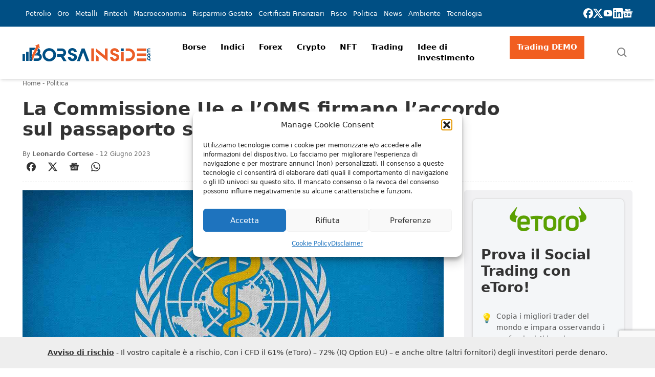

--- FILE ---
content_type: text/html; charset=utf-8
request_url: https://www.google.com/recaptcha/api2/anchor?ar=1&k=6Led8ssUAAAAALa2pjkwy0YuUYQ8hrumx_7o6So7&co=aHR0cHM6Ly93d3cuYm9yc2FpbnNpZGUuY29tOjQ0Mw..&hl=en&v=PoyoqOPhxBO7pBk68S4YbpHZ&size=invisible&anchor-ms=20000&execute-ms=30000&cb=63vk6zm9yuek
body_size: 48750
content:
<!DOCTYPE HTML><html dir="ltr" lang="en"><head><meta http-equiv="Content-Type" content="text/html; charset=UTF-8">
<meta http-equiv="X-UA-Compatible" content="IE=edge">
<title>reCAPTCHA</title>
<style type="text/css">
/* cyrillic-ext */
@font-face {
  font-family: 'Roboto';
  font-style: normal;
  font-weight: 400;
  font-stretch: 100%;
  src: url(//fonts.gstatic.com/s/roboto/v48/KFO7CnqEu92Fr1ME7kSn66aGLdTylUAMa3GUBHMdazTgWw.woff2) format('woff2');
  unicode-range: U+0460-052F, U+1C80-1C8A, U+20B4, U+2DE0-2DFF, U+A640-A69F, U+FE2E-FE2F;
}
/* cyrillic */
@font-face {
  font-family: 'Roboto';
  font-style: normal;
  font-weight: 400;
  font-stretch: 100%;
  src: url(//fonts.gstatic.com/s/roboto/v48/KFO7CnqEu92Fr1ME7kSn66aGLdTylUAMa3iUBHMdazTgWw.woff2) format('woff2');
  unicode-range: U+0301, U+0400-045F, U+0490-0491, U+04B0-04B1, U+2116;
}
/* greek-ext */
@font-face {
  font-family: 'Roboto';
  font-style: normal;
  font-weight: 400;
  font-stretch: 100%;
  src: url(//fonts.gstatic.com/s/roboto/v48/KFO7CnqEu92Fr1ME7kSn66aGLdTylUAMa3CUBHMdazTgWw.woff2) format('woff2');
  unicode-range: U+1F00-1FFF;
}
/* greek */
@font-face {
  font-family: 'Roboto';
  font-style: normal;
  font-weight: 400;
  font-stretch: 100%;
  src: url(//fonts.gstatic.com/s/roboto/v48/KFO7CnqEu92Fr1ME7kSn66aGLdTylUAMa3-UBHMdazTgWw.woff2) format('woff2');
  unicode-range: U+0370-0377, U+037A-037F, U+0384-038A, U+038C, U+038E-03A1, U+03A3-03FF;
}
/* math */
@font-face {
  font-family: 'Roboto';
  font-style: normal;
  font-weight: 400;
  font-stretch: 100%;
  src: url(//fonts.gstatic.com/s/roboto/v48/KFO7CnqEu92Fr1ME7kSn66aGLdTylUAMawCUBHMdazTgWw.woff2) format('woff2');
  unicode-range: U+0302-0303, U+0305, U+0307-0308, U+0310, U+0312, U+0315, U+031A, U+0326-0327, U+032C, U+032F-0330, U+0332-0333, U+0338, U+033A, U+0346, U+034D, U+0391-03A1, U+03A3-03A9, U+03B1-03C9, U+03D1, U+03D5-03D6, U+03F0-03F1, U+03F4-03F5, U+2016-2017, U+2034-2038, U+203C, U+2040, U+2043, U+2047, U+2050, U+2057, U+205F, U+2070-2071, U+2074-208E, U+2090-209C, U+20D0-20DC, U+20E1, U+20E5-20EF, U+2100-2112, U+2114-2115, U+2117-2121, U+2123-214F, U+2190, U+2192, U+2194-21AE, U+21B0-21E5, U+21F1-21F2, U+21F4-2211, U+2213-2214, U+2216-22FF, U+2308-230B, U+2310, U+2319, U+231C-2321, U+2336-237A, U+237C, U+2395, U+239B-23B7, U+23D0, U+23DC-23E1, U+2474-2475, U+25AF, U+25B3, U+25B7, U+25BD, U+25C1, U+25CA, U+25CC, U+25FB, U+266D-266F, U+27C0-27FF, U+2900-2AFF, U+2B0E-2B11, U+2B30-2B4C, U+2BFE, U+3030, U+FF5B, U+FF5D, U+1D400-1D7FF, U+1EE00-1EEFF;
}
/* symbols */
@font-face {
  font-family: 'Roboto';
  font-style: normal;
  font-weight: 400;
  font-stretch: 100%;
  src: url(//fonts.gstatic.com/s/roboto/v48/KFO7CnqEu92Fr1ME7kSn66aGLdTylUAMaxKUBHMdazTgWw.woff2) format('woff2');
  unicode-range: U+0001-000C, U+000E-001F, U+007F-009F, U+20DD-20E0, U+20E2-20E4, U+2150-218F, U+2190, U+2192, U+2194-2199, U+21AF, U+21E6-21F0, U+21F3, U+2218-2219, U+2299, U+22C4-22C6, U+2300-243F, U+2440-244A, U+2460-24FF, U+25A0-27BF, U+2800-28FF, U+2921-2922, U+2981, U+29BF, U+29EB, U+2B00-2BFF, U+4DC0-4DFF, U+FFF9-FFFB, U+10140-1018E, U+10190-1019C, U+101A0, U+101D0-101FD, U+102E0-102FB, U+10E60-10E7E, U+1D2C0-1D2D3, U+1D2E0-1D37F, U+1F000-1F0FF, U+1F100-1F1AD, U+1F1E6-1F1FF, U+1F30D-1F30F, U+1F315, U+1F31C, U+1F31E, U+1F320-1F32C, U+1F336, U+1F378, U+1F37D, U+1F382, U+1F393-1F39F, U+1F3A7-1F3A8, U+1F3AC-1F3AF, U+1F3C2, U+1F3C4-1F3C6, U+1F3CA-1F3CE, U+1F3D4-1F3E0, U+1F3ED, U+1F3F1-1F3F3, U+1F3F5-1F3F7, U+1F408, U+1F415, U+1F41F, U+1F426, U+1F43F, U+1F441-1F442, U+1F444, U+1F446-1F449, U+1F44C-1F44E, U+1F453, U+1F46A, U+1F47D, U+1F4A3, U+1F4B0, U+1F4B3, U+1F4B9, U+1F4BB, U+1F4BF, U+1F4C8-1F4CB, U+1F4D6, U+1F4DA, U+1F4DF, U+1F4E3-1F4E6, U+1F4EA-1F4ED, U+1F4F7, U+1F4F9-1F4FB, U+1F4FD-1F4FE, U+1F503, U+1F507-1F50B, U+1F50D, U+1F512-1F513, U+1F53E-1F54A, U+1F54F-1F5FA, U+1F610, U+1F650-1F67F, U+1F687, U+1F68D, U+1F691, U+1F694, U+1F698, U+1F6AD, U+1F6B2, U+1F6B9-1F6BA, U+1F6BC, U+1F6C6-1F6CF, U+1F6D3-1F6D7, U+1F6E0-1F6EA, U+1F6F0-1F6F3, U+1F6F7-1F6FC, U+1F700-1F7FF, U+1F800-1F80B, U+1F810-1F847, U+1F850-1F859, U+1F860-1F887, U+1F890-1F8AD, U+1F8B0-1F8BB, U+1F8C0-1F8C1, U+1F900-1F90B, U+1F93B, U+1F946, U+1F984, U+1F996, U+1F9E9, U+1FA00-1FA6F, U+1FA70-1FA7C, U+1FA80-1FA89, U+1FA8F-1FAC6, U+1FACE-1FADC, U+1FADF-1FAE9, U+1FAF0-1FAF8, U+1FB00-1FBFF;
}
/* vietnamese */
@font-face {
  font-family: 'Roboto';
  font-style: normal;
  font-weight: 400;
  font-stretch: 100%;
  src: url(//fonts.gstatic.com/s/roboto/v48/KFO7CnqEu92Fr1ME7kSn66aGLdTylUAMa3OUBHMdazTgWw.woff2) format('woff2');
  unicode-range: U+0102-0103, U+0110-0111, U+0128-0129, U+0168-0169, U+01A0-01A1, U+01AF-01B0, U+0300-0301, U+0303-0304, U+0308-0309, U+0323, U+0329, U+1EA0-1EF9, U+20AB;
}
/* latin-ext */
@font-face {
  font-family: 'Roboto';
  font-style: normal;
  font-weight: 400;
  font-stretch: 100%;
  src: url(//fonts.gstatic.com/s/roboto/v48/KFO7CnqEu92Fr1ME7kSn66aGLdTylUAMa3KUBHMdazTgWw.woff2) format('woff2');
  unicode-range: U+0100-02BA, U+02BD-02C5, U+02C7-02CC, U+02CE-02D7, U+02DD-02FF, U+0304, U+0308, U+0329, U+1D00-1DBF, U+1E00-1E9F, U+1EF2-1EFF, U+2020, U+20A0-20AB, U+20AD-20C0, U+2113, U+2C60-2C7F, U+A720-A7FF;
}
/* latin */
@font-face {
  font-family: 'Roboto';
  font-style: normal;
  font-weight: 400;
  font-stretch: 100%;
  src: url(//fonts.gstatic.com/s/roboto/v48/KFO7CnqEu92Fr1ME7kSn66aGLdTylUAMa3yUBHMdazQ.woff2) format('woff2');
  unicode-range: U+0000-00FF, U+0131, U+0152-0153, U+02BB-02BC, U+02C6, U+02DA, U+02DC, U+0304, U+0308, U+0329, U+2000-206F, U+20AC, U+2122, U+2191, U+2193, U+2212, U+2215, U+FEFF, U+FFFD;
}
/* cyrillic-ext */
@font-face {
  font-family: 'Roboto';
  font-style: normal;
  font-weight: 500;
  font-stretch: 100%;
  src: url(//fonts.gstatic.com/s/roboto/v48/KFO7CnqEu92Fr1ME7kSn66aGLdTylUAMa3GUBHMdazTgWw.woff2) format('woff2');
  unicode-range: U+0460-052F, U+1C80-1C8A, U+20B4, U+2DE0-2DFF, U+A640-A69F, U+FE2E-FE2F;
}
/* cyrillic */
@font-face {
  font-family: 'Roboto';
  font-style: normal;
  font-weight: 500;
  font-stretch: 100%;
  src: url(//fonts.gstatic.com/s/roboto/v48/KFO7CnqEu92Fr1ME7kSn66aGLdTylUAMa3iUBHMdazTgWw.woff2) format('woff2');
  unicode-range: U+0301, U+0400-045F, U+0490-0491, U+04B0-04B1, U+2116;
}
/* greek-ext */
@font-face {
  font-family: 'Roboto';
  font-style: normal;
  font-weight: 500;
  font-stretch: 100%;
  src: url(//fonts.gstatic.com/s/roboto/v48/KFO7CnqEu92Fr1ME7kSn66aGLdTylUAMa3CUBHMdazTgWw.woff2) format('woff2');
  unicode-range: U+1F00-1FFF;
}
/* greek */
@font-face {
  font-family: 'Roboto';
  font-style: normal;
  font-weight: 500;
  font-stretch: 100%;
  src: url(//fonts.gstatic.com/s/roboto/v48/KFO7CnqEu92Fr1ME7kSn66aGLdTylUAMa3-UBHMdazTgWw.woff2) format('woff2');
  unicode-range: U+0370-0377, U+037A-037F, U+0384-038A, U+038C, U+038E-03A1, U+03A3-03FF;
}
/* math */
@font-face {
  font-family: 'Roboto';
  font-style: normal;
  font-weight: 500;
  font-stretch: 100%;
  src: url(//fonts.gstatic.com/s/roboto/v48/KFO7CnqEu92Fr1ME7kSn66aGLdTylUAMawCUBHMdazTgWw.woff2) format('woff2');
  unicode-range: U+0302-0303, U+0305, U+0307-0308, U+0310, U+0312, U+0315, U+031A, U+0326-0327, U+032C, U+032F-0330, U+0332-0333, U+0338, U+033A, U+0346, U+034D, U+0391-03A1, U+03A3-03A9, U+03B1-03C9, U+03D1, U+03D5-03D6, U+03F0-03F1, U+03F4-03F5, U+2016-2017, U+2034-2038, U+203C, U+2040, U+2043, U+2047, U+2050, U+2057, U+205F, U+2070-2071, U+2074-208E, U+2090-209C, U+20D0-20DC, U+20E1, U+20E5-20EF, U+2100-2112, U+2114-2115, U+2117-2121, U+2123-214F, U+2190, U+2192, U+2194-21AE, U+21B0-21E5, U+21F1-21F2, U+21F4-2211, U+2213-2214, U+2216-22FF, U+2308-230B, U+2310, U+2319, U+231C-2321, U+2336-237A, U+237C, U+2395, U+239B-23B7, U+23D0, U+23DC-23E1, U+2474-2475, U+25AF, U+25B3, U+25B7, U+25BD, U+25C1, U+25CA, U+25CC, U+25FB, U+266D-266F, U+27C0-27FF, U+2900-2AFF, U+2B0E-2B11, U+2B30-2B4C, U+2BFE, U+3030, U+FF5B, U+FF5D, U+1D400-1D7FF, U+1EE00-1EEFF;
}
/* symbols */
@font-face {
  font-family: 'Roboto';
  font-style: normal;
  font-weight: 500;
  font-stretch: 100%;
  src: url(//fonts.gstatic.com/s/roboto/v48/KFO7CnqEu92Fr1ME7kSn66aGLdTylUAMaxKUBHMdazTgWw.woff2) format('woff2');
  unicode-range: U+0001-000C, U+000E-001F, U+007F-009F, U+20DD-20E0, U+20E2-20E4, U+2150-218F, U+2190, U+2192, U+2194-2199, U+21AF, U+21E6-21F0, U+21F3, U+2218-2219, U+2299, U+22C4-22C6, U+2300-243F, U+2440-244A, U+2460-24FF, U+25A0-27BF, U+2800-28FF, U+2921-2922, U+2981, U+29BF, U+29EB, U+2B00-2BFF, U+4DC0-4DFF, U+FFF9-FFFB, U+10140-1018E, U+10190-1019C, U+101A0, U+101D0-101FD, U+102E0-102FB, U+10E60-10E7E, U+1D2C0-1D2D3, U+1D2E0-1D37F, U+1F000-1F0FF, U+1F100-1F1AD, U+1F1E6-1F1FF, U+1F30D-1F30F, U+1F315, U+1F31C, U+1F31E, U+1F320-1F32C, U+1F336, U+1F378, U+1F37D, U+1F382, U+1F393-1F39F, U+1F3A7-1F3A8, U+1F3AC-1F3AF, U+1F3C2, U+1F3C4-1F3C6, U+1F3CA-1F3CE, U+1F3D4-1F3E0, U+1F3ED, U+1F3F1-1F3F3, U+1F3F5-1F3F7, U+1F408, U+1F415, U+1F41F, U+1F426, U+1F43F, U+1F441-1F442, U+1F444, U+1F446-1F449, U+1F44C-1F44E, U+1F453, U+1F46A, U+1F47D, U+1F4A3, U+1F4B0, U+1F4B3, U+1F4B9, U+1F4BB, U+1F4BF, U+1F4C8-1F4CB, U+1F4D6, U+1F4DA, U+1F4DF, U+1F4E3-1F4E6, U+1F4EA-1F4ED, U+1F4F7, U+1F4F9-1F4FB, U+1F4FD-1F4FE, U+1F503, U+1F507-1F50B, U+1F50D, U+1F512-1F513, U+1F53E-1F54A, U+1F54F-1F5FA, U+1F610, U+1F650-1F67F, U+1F687, U+1F68D, U+1F691, U+1F694, U+1F698, U+1F6AD, U+1F6B2, U+1F6B9-1F6BA, U+1F6BC, U+1F6C6-1F6CF, U+1F6D3-1F6D7, U+1F6E0-1F6EA, U+1F6F0-1F6F3, U+1F6F7-1F6FC, U+1F700-1F7FF, U+1F800-1F80B, U+1F810-1F847, U+1F850-1F859, U+1F860-1F887, U+1F890-1F8AD, U+1F8B0-1F8BB, U+1F8C0-1F8C1, U+1F900-1F90B, U+1F93B, U+1F946, U+1F984, U+1F996, U+1F9E9, U+1FA00-1FA6F, U+1FA70-1FA7C, U+1FA80-1FA89, U+1FA8F-1FAC6, U+1FACE-1FADC, U+1FADF-1FAE9, U+1FAF0-1FAF8, U+1FB00-1FBFF;
}
/* vietnamese */
@font-face {
  font-family: 'Roboto';
  font-style: normal;
  font-weight: 500;
  font-stretch: 100%;
  src: url(//fonts.gstatic.com/s/roboto/v48/KFO7CnqEu92Fr1ME7kSn66aGLdTylUAMa3OUBHMdazTgWw.woff2) format('woff2');
  unicode-range: U+0102-0103, U+0110-0111, U+0128-0129, U+0168-0169, U+01A0-01A1, U+01AF-01B0, U+0300-0301, U+0303-0304, U+0308-0309, U+0323, U+0329, U+1EA0-1EF9, U+20AB;
}
/* latin-ext */
@font-face {
  font-family: 'Roboto';
  font-style: normal;
  font-weight: 500;
  font-stretch: 100%;
  src: url(//fonts.gstatic.com/s/roboto/v48/KFO7CnqEu92Fr1ME7kSn66aGLdTylUAMa3KUBHMdazTgWw.woff2) format('woff2');
  unicode-range: U+0100-02BA, U+02BD-02C5, U+02C7-02CC, U+02CE-02D7, U+02DD-02FF, U+0304, U+0308, U+0329, U+1D00-1DBF, U+1E00-1E9F, U+1EF2-1EFF, U+2020, U+20A0-20AB, U+20AD-20C0, U+2113, U+2C60-2C7F, U+A720-A7FF;
}
/* latin */
@font-face {
  font-family: 'Roboto';
  font-style: normal;
  font-weight: 500;
  font-stretch: 100%;
  src: url(//fonts.gstatic.com/s/roboto/v48/KFO7CnqEu92Fr1ME7kSn66aGLdTylUAMa3yUBHMdazQ.woff2) format('woff2');
  unicode-range: U+0000-00FF, U+0131, U+0152-0153, U+02BB-02BC, U+02C6, U+02DA, U+02DC, U+0304, U+0308, U+0329, U+2000-206F, U+20AC, U+2122, U+2191, U+2193, U+2212, U+2215, U+FEFF, U+FFFD;
}
/* cyrillic-ext */
@font-face {
  font-family: 'Roboto';
  font-style: normal;
  font-weight: 900;
  font-stretch: 100%;
  src: url(//fonts.gstatic.com/s/roboto/v48/KFO7CnqEu92Fr1ME7kSn66aGLdTylUAMa3GUBHMdazTgWw.woff2) format('woff2');
  unicode-range: U+0460-052F, U+1C80-1C8A, U+20B4, U+2DE0-2DFF, U+A640-A69F, U+FE2E-FE2F;
}
/* cyrillic */
@font-face {
  font-family: 'Roboto';
  font-style: normal;
  font-weight: 900;
  font-stretch: 100%;
  src: url(//fonts.gstatic.com/s/roboto/v48/KFO7CnqEu92Fr1ME7kSn66aGLdTylUAMa3iUBHMdazTgWw.woff2) format('woff2');
  unicode-range: U+0301, U+0400-045F, U+0490-0491, U+04B0-04B1, U+2116;
}
/* greek-ext */
@font-face {
  font-family: 'Roboto';
  font-style: normal;
  font-weight: 900;
  font-stretch: 100%;
  src: url(//fonts.gstatic.com/s/roboto/v48/KFO7CnqEu92Fr1ME7kSn66aGLdTylUAMa3CUBHMdazTgWw.woff2) format('woff2');
  unicode-range: U+1F00-1FFF;
}
/* greek */
@font-face {
  font-family: 'Roboto';
  font-style: normal;
  font-weight: 900;
  font-stretch: 100%;
  src: url(//fonts.gstatic.com/s/roboto/v48/KFO7CnqEu92Fr1ME7kSn66aGLdTylUAMa3-UBHMdazTgWw.woff2) format('woff2');
  unicode-range: U+0370-0377, U+037A-037F, U+0384-038A, U+038C, U+038E-03A1, U+03A3-03FF;
}
/* math */
@font-face {
  font-family: 'Roboto';
  font-style: normal;
  font-weight: 900;
  font-stretch: 100%;
  src: url(//fonts.gstatic.com/s/roboto/v48/KFO7CnqEu92Fr1ME7kSn66aGLdTylUAMawCUBHMdazTgWw.woff2) format('woff2');
  unicode-range: U+0302-0303, U+0305, U+0307-0308, U+0310, U+0312, U+0315, U+031A, U+0326-0327, U+032C, U+032F-0330, U+0332-0333, U+0338, U+033A, U+0346, U+034D, U+0391-03A1, U+03A3-03A9, U+03B1-03C9, U+03D1, U+03D5-03D6, U+03F0-03F1, U+03F4-03F5, U+2016-2017, U+2034-2038, U+203C, U+2040, U+2043, U+2047, U+2050, U+2057, U+205F, U+2070-2071, U+2074-208E, U+2090-209C, U+20D0-20DC, U+20E1, U+20E5-20EF, U+2100-2112, U+2114-2115, U+2117-2121, U+2123-214F, U+2190, U+2192, U+2194-21AE, U+21B0-21E5, U+21F1-21F2, U+21F4-2211, U+2213-2214, U+2216-22FF, U+2308-230B, U+2310, U+2319, U+231C-2321, U+2336-237A, U+237C, U+2395, U+239B-23B7, U+23D0, U+23DC-23E1, U+2474-2475, U+25AF, U+25B3, U+25B7, U+25BD, U+25C1, U+25CA, U+25CC, U+25FB, U+266D-266F, U+27C0-27FF, U+2900-2AFF, U+2B0E-2B11, U+2B30-2B4C, U+2BFE, U+3030, U+FF5B, U+FF5D, U+1D400-1D7FF, U+1EE00-1EEFF;
}
/* symbols */
@font-face {
  font-family: 'Roboto';
  font-style: normal;
  font-weight: 900;
  font-stretch: 100%;
  src: url(//fonts.gstatic.com/s/roboto/v48/KFO7CnqEu92Fr1ME7kSn66aGLdTylUAMaxKUBHMdazTgWw.woff2) format('woff2');
  unicode-range: U+0001-000C, U+000E-001F, U+007F-009F, U+20DD-20E0, U+20E2-20E4, U+2150-218F, U+2190, U+2192, U+2194-2199, U+21AF, U+21E6-21F0, U+21F3, U+2218-2219, U+2299, U+22C4-22C6, U+2300-243F, U+2440-244A, U+2460-24FF, U+25A0-27BF, U+2800-28FF, U+2921-2922, U+2981, U+29BF, U+29EB, U+2B00-2BFF, U+4DC0-4DFF, U+FFF9-FFFB, U+10140-1018E, U+10190-1019C, U+101A0, U+101D0-101FD, U+102E0-102FB, U+10E60-10E7E, U+1D2C0-1D2D3, U+1D2E0-1D37F, U+1F000-1F0FF, U+1F100-1F1AD, U+1F1E6-1F1FF, U+1F30D-1F30F, U+1F315, U+1F31C, U+1F31E, U+1F320-1F32C, U+1F336, U+1F378, U+1F37D, U+1F382, U+1F393-1F39F, U+1F3A7-1F3A8, U+1F3AC-1F3AF, U+1F3C2, U+1F3C4-1F3C6, U+1F3CA-1F3CE, U+1F3D4-1F3E0, U+1F3ED, U+1F3F1-1F3F3, U+1F3F5-1F3F7, U+1F408, U+1F415, U+1F41F, U+1F426, U+1F43F, U+1F441-1F442, U+1F444, U+1F446-1F449, U+1F44C-1F44E, U+1F453, U+1F46A, U+1F47D, U+1F4A3, U+1F4B0, U+1F4B3, U+1F4B9, U+1F4BB, U+1F4BF, U+1F4C8-1F4CB, U+1F4D6, U+1F4DA, U+1F4DF, U+1F4E3-1F4E6, U+1F4EA-1F4ED, U+1F4F7, U+1F4F9-1F4FB, U+1F4FD-1F4FE, U+1F503, U+1F507-1F50B, U+1F50D, U+1F512-1F513, U+1F53E-1F54A, U+1F54F-1F5FA, U+1F610, U+1F650-1F67F, U+1F687, U+1F68D, U+1F691, U+1F694, U+1F698, U+1F6AD, U+1F6B2, U+1F6B9-1F6BA, U+1F6BC, U+1F6C6-1F6CF, U+1F6D3-1F6D7, U+1F6E0-1F6EA, U+1F6F0-1F6F3, U+1F6F7-1F6FC, U+1F700-1F7FF, U+1F800-1F80B, U+1F810-1F847, U+1F850-1F859, U+1F860-1F887, U+1F890-1F8AD, U+1F8B0-1F8BB, U+1F8C0-1F8C1, U+1F900-1F90B, U+1F93B, U+1F946, U+1F984, U+1F996, U+1F9E9, U+1FA00-1FA6F, U+1FA70-1FA7C, U+1FA80-1FA89, U+1FA8F-1FAC6, U+1FACE-1FADC, U+1FADF-1FAE9, U+1FAF0-1FAF8, U+1FB00-1FBFF;
}
/* vietnamese */
@font-face {
  font-family: 'Roboto';
  font-style: normal;
  font-weight: 900;
  font-stretch: 100%;
  src: url(//fonts.gstatic.com/s/roboto/v48/KFO7CnqEu92Fr1ME7kSn66aGLdTylUAMa3OUBHMdazTgWw.woff2) format('woff2');
  unicode-range: U+0102-0103, U+0110-0111, U+0128-0129, U+0168-0169, U+01A0-01A1, U+01AF-01B0, U+0300-0301, U+0303-0304, U+0308-0309, U+0323, U+0329, U+1EA0-1EF9, U+20AB;
}
/* latin-ext */
@font-face {
  font-family: 'Roboto';
  font-style: normal;
  font-weight: 900;
  font-stretch: 100%;
  src: url(//fonts.gstatic.com/s/roboto/v48/KFO7CnqEu92Fr1ME7kSn66aGLdTylUAMa3KUBHMdazTgWw.woff2) format('woff2');
  unicode-range: U+0100-02BA, U+02BD-02C5, U+02C7-02CC, U+02CE-02D7, U+02DD-02FF, U+0304, U+0308, U+0329, U+1D00-1DBF, U+1E00-1E9F, U+1EF2-1EFF, U+2020, U+20A0-20AB, U+20AD-20C0, U+2113, U+2C60-2C7F, U+A720-A7FF;
}
/* latin */
@font-face {
  font-family: 'Roboto';
  font-style: normal;
  font-weight: 900;
  font-stretch: 100%;
  src: url(//fonts.gstatic.com/s/roboto/v48/KFO7CnqEu92Fr1ME7kSn66aGLdTylUAMa3yUBHMdazQ.woff2) format('woff2');
  unicode-range: U+0000-00FF, U+0131, U+0152-0153, U+02BB-02BC, U+02C6, U+02DA, U+02DC, U+0304, U+0308, U+0329, U+2000-206F, U+20AC, U+2122, U+2191, U+2193, U+2212, U+2215, U+FEFF, U+FFFD;
}

</style>
<link rel="stylesheet" type="text/css" href="https://www.gstatic.com/recaptcha/releases/PoyoqOPhxBO7pBk68S4YbpHZ/styles__ltr.css">
<script nonce="wPuO51arvVI0qAbp20G_Yg" type="text/javascript">window['__recaptcha_api'] = 'https://www.google.com/recaptcha/api2/';</script>
<script type="text/javascript" src="https://www.gstatic.com/recaptcha/releases/PoyoqOPhxBO7pBk68S4YbpHZ/recaptcha__en.js" nonce="wPuO51arvVI0qAbp20G_Yg">
      
    </script></head>
<body><div id="rc-anchor-alert" class="rc-anchor-alert"></div>
<input type="hidden" id="recaptcha-token" value="[base64]">
<script type="text/javascript" nonce="wPuO51arvVI0qAbp20G_Yg">
      recaptcha.anchor.Main.init("[\x22ainput\x22,[\x22bgdata\x22,\x22\x22,\[base64]/[base64]/UltIKytdPWE6KGE8MjA0OD9SW0grK109YT4+NnwxOTI6KChhJjY0NTEyKT09NTUyOTYmJnErMTxoLmxlbmd0aCYmKGguY2hhckNvZGVBdChxKzEpJjY0NTEyKT09NTYzMjA/[base64]/MjU1OlI/[base64]/[base64]/[base64]/[base64]/[base64]/[base64]/[base64]/[base64]/[base64]/[base64]\x22,\[base64]\x22,\[base64]/[base64]/CoMKDw4jDvWDCp8KNHzhrQXjDpsO9wrIoPSQYwofDqlt4Z8K+w7MefsKQXEfCmCHCl2jDok8IBwPDm8O2wrBsB8OiHAHCocKiHVN6wo7DtsKMwpXDnG/DjV5Mw48LdcKjNMOBXScewqTCvR3DiMOhKHzDpkt3wrXDssKvwrQWKsOvZ0bCmcKHR3DCvktqR8OuK8KdwpLDl8KVYMKePsOxDWR6wobCrsKKwpPDisKAPyjDmcO4w4x8KsKVw6bDpsKUw4pIGgbCtsKKAj0/SQXDr8Orw47ChsKBalYiRsOxBcOFwqMBwp0RTm/Ds8Ojwpgywo7Cm0LDtH3DvcKrTMKubyMVHsOQwrNrwqzDkA/[base64]/DsCLDl8KvwoFJNAXDiChFwpFQBsOCw7sIwopnLULDucObEsO/[base64]/ClwUxwrrCsxjCgsKNw6bDksOiCMOSw7rDgsK6QjQbZsKYw7TDgm5Nw53Do0XDh8KRAETDgHt2fToew5TCs3jCoMKcwrLDuEhLwoEfw4V5wpE0WFDDjhHDh8OWw53DssOrX8KSdFBQMR3DrMKrMy/DulsXwo3ChUtPwpIkAXJ7dhN+wobCucKEfAMNwqzCjEBaw4sbwrDCpsOlVxTDjsKIwp/ChUbDghhGw7rCqsKxIcKvwrTCq8Ozw75SwoZgN8OKDMKQLcOyw5vCqcKbw4nDsX7CjQjDnsOeYsKfw5jCicKrXsO4wpJ0WhnDgQrDmzVhwoHCjidKwrzDksOlAcO+X8OpEgnDg3DCoMK5DcO3wqJiw63CusKjwr7DnSMAMsO0InfCrU3CtX/CqmTDvkE3wos3JcOuw6vDscKEwpJ+UH/CkWtqHnTDrsOmW8KydgVww485eMOBZMODwqzCu8OfMybDk8KPwofDqxp4wozCg8OnCsONT8O0KAjCnMOFRcOlXSEvw4E0wpbCu8O1OcOwP8OOwo3DvzzCs1Yyw47Dqi7DgwtcwrjCjSIsw75/cG0tw4gGw6hEP0XDozPCk8KLw5fCl1bCnsKPM8OFLmhVNcKJYcO+wpPDg0TCqcOqacKAAzTCgsKlwq/DrsKoJDLCj8OnfsK2wrNYwpvDksODwofCkcKcTzbDnQPCksKrw5BBwojCqcOwNTEPPlJGwq7ChkNAKiXDnFp1wo3DnsK+w7MqDMOQw4FTwqldwodFQC7CisKwwq90bsKTwo4sW8K5wopvwonCgRRnIsKMwp7Ch8OMw4Jywq7Dvj7DumAOFTooXFfDjMK/w4xlckYEw6jDvsKrw7TCrEfDn8OgUk8SwrDDukMrGcKUwpHDk8OEMcOaJ8OHw4LDm3JfO1nDhhbCqcOxwqPDix/[base64]/CjDLDj1nCl8Kew4Vsw7JCFsKWworCjjHDrmbDt3HDpWfDtwbCtWzDoQs2clfDgyYtVjh2GcKUSRfDtsOGwr/Dj8K8wpBmw4saw4jDgXfChn1FYsKhKDUZUDnCpMOWJzfDuMOfwpvDshByBWPCvMKcwpFsLMKgwrAJwp0sDMORRT0NC8Ouw6RGUHhPwpM8QcO8woMSwqFDD8OsVBzDv8OXw4U0w6nCqMOmI8Kewo1CZsKgR33DuVbCtGrCrnBIw6FbdxhWFT/[base64]/[base64]/Do8KTw5jCk1NUw5LDq8KvG8OFw5A8JMOYw4zCnAxjJHk9wrUzUULDm094w7DCvsO/w4IBwpTCi8OIwpvCrsOBNyrCrDTCvSvDqMO5w7xaNcKyYMKJwpFIPBTCiknCiCI1wr1dJDjCn8Kiw43DuxY1GSNZw7Z8wqF8wqdFOzDCo1XDul43wrt5w6Qpw6h/w4vCtkPDksK0wqTDu8KAXgUUw5vDsgDCpMKPwpDCvR7CgUt5CFBew6jDsB/DrFtVIsOuX8OVw4AcD8Ohw4XCm8KYOMKZDld1NwMbEMKFacOLwqR6MlrClsO1wrk1AiMdw6ANUAvClzPDmWgjw7LDlMKZVgnCsCVrf8OAPMONw7/Dngo1w6NNw5rDiTVZDcOYwqHCpsORwpzDjsKEwqJaP8Kwwpg5wobDiABwYEAlAcKgwrzDgsOzwq3CkcOhNVUAXVtnUcKdwplhwrJMw6LDnMOaw4DCt2F2w5ovwrrDhMODw4fCoMOGO1cdwqIaGTRuwrPDkzpvwphKwq/DrMKxw7prAHI4RMOLw4NYw4U2ZzFpeMOiwrQ1OE8iRzrCnkvDpx0Pw7bComTDpsOIDVo3acKwwo7ChjrChR95EhrDkcK3wpsrwr1JZsKJw5XDicKcwr/DpMOHwqvDvcKjIsOXworCmzvCusOXwrMRIsKVJUtEwrHCl8Oyw57ClwHDglNTw7jDv3FBw7hKwrjCsMOhOyrCs8OFw5lfworChHRZYT/CvFbDncKiw57CjsK9SMKUw7lpG8OMw7fCssOyXgzCklLCrE5XwpXDkxXCp8K6FARKJ0TCqsOtSMKmXAHCnC7CvsOkwp4Lwq3CmwzDpTctw67DokLCiDbDgMOFV8KQwpfCg3wXJl/DpWkaJsO8bsOVU1YoBH/DkXwEYxzCimIow4JbwqXCksOeacOYwrXCg8OQwrTCvWdwI8KgcGnCryIAw5vChsKae30Cf8KAwrs4w44VCinCnsOtUcK5UBrCoFrDnsK+w5lSaUsMeGhGw5t1wo1wwpPDo8KEw5DClBnCgiRZRMKMw6QfMD7CmsOFwpRrLnMYwo4gccO+djLDrBRtw6bDvhDCo0M/eWUBKBTDkiUVwrDDjcOvPjF+YsKewrtGT8K5w6/DtxA1CWcbUMOJTsO2wpbDn8KWwrwCw6/Cnw/[base64]/woLDmcKSwq7CgH/[base64]/wpLDs8K+QkjCtcKqwprDrUXCrsKrGsOuwqpqwqXDhH3DqcOIdsK1ZH1/PMKkwpTDhnZGbsK4RcO3w7piV8OOeUodP8KtK8O5w7HCgSIGDh0Xw7TDh8K9T0/CrMKEw5jDmDHClUHDp1bCmD0+wofCmsKYw7vDrjQYJF1Jw5ZYZ8KJw7wuwpbDpTzDpFbDrRRlVTvDvMKBw7XDpsOHeAXDtlHDiHPDhBTCs8KxHcKqVcOvw5VpNcOdwpQjRcK9wrdtYMOqw49oQnd/ej7CtcO/IBfChD3DimPDlhzColFsLcKCPgkWw7PCucKuw4FFwpt5OMOHchnDkgvCksKNw5ZjWlPDj8OzwoM/ccOHwo7DosK4csOtwqjCmwYbwr/Dp2N3DsOawpnCg8OUFcKZDsKKw48mUcObw51RXsOTwr3DlRfCtMKsB1rCtsKUZMOeMsKEw7XDrMKXMRLDi8Omw4PDtcOYb8OhwrPDs8OFwop8woIfUEgew40bU2UrTRHDg3/Dm8OWAsKTZsO6w6MbH8K5B8Kew5wRwr3CucKQw4zDhC7Dh8OnbsKqTi1ifgTDo8OgRMOEw6/DucOvwpdQw5bDlBI2LFHCh2wyZVo2FHwzw5RgN8OVwplmDinClEzDjMOJw5dxw7h2EMKlHmPDgVQkXMKKXiQFw6TDssOuNMKMXXsHw612CCzDlMOFeF/DgjxPwprCnsKtw5I3w5PDusKRDsOBQl7CumXCs8Oyw7HClzsjw5/DpcOXwqTCkQYMwqAJw7ENeMOjJ8KMwofCo3FTw6tuwpLDlTh2w5rDl8KoBCXDm8KHfMOZPxVJKVXDi3ZswoLDgsK/dsKIwqTDlcOwVwBbw4Z9wp9LUsOnHcOzQhY3eMO9akdtw6wjMsK5w5rDjGxLZcKWS8ODDsK8w5YGwpoawqDDmsOvw7LCkC8TajvCtcK7w6cgw6AiNjzDkRfDo8OJVw3DucKDwoHDvMOmw7HDtkxXUHBAw5RXwq7Ci8KswosUDcOHwobDgUVXwr7CiR/[base64]/w5nDsG4EDABYw7jCrMOOMMOPO8K2w6Abw5vDksKhI8Omw6Inw5bCnw0mQHlfw43DqA8JK8O/w4o0wrLDusOCQTVFAMKuNiXCvnTDg8OLFcKaJjTDusOJwoDDtgrDrsKCaBkGw7p1QSrClHgZwrNTJcKEwrhTCMO6VR7ClmRfwookw63DnkN2wodYA8OHU3fCkCLCm0t5GGZ5wr9Kwr7CmUh7woJYw75mWzPCocOcAcOvwp/Cu2YXSDBGOh/DnsOww7fDtMKaw7NfbcO+bDJowpfDjgRfw4fDtsO4FC/Do8KHwr0fPQDCtBVUw6gEwrDCtHs2RMKmfm5rwqUqK8KFwqwjwoh6WcOSX8OWw691LwrDuVHClcK7MMKKNMKKMsK9w7fClcKzw48yw6zDoh8Ww7PDlUnCmmhRw5woLsKUG3/CgcOhw4PDssOwYMKaCMKQE3MBw6l9w7goDMOOw4XDuWjDoC1KMcKPAsOnwqnCqcKOwp/[base64]/DhU3CgXTDtlnDnlPCpcKYE1hcwrAlw4PCnkfCrcO3w5A8wplYPMOtwr3DqsKEwrXCi2cwwp/DqsOcT1w9wojDrRZwMxdTw6bCjBEeT2LDihbDmCnDnsOHwrnCmzTDt3HDqMOHBm1aw6bDosOKwrfCgcOKVcKvw7I/[base64]/CtsOlwqzCm8O+wp02d8KMwptSYSYIwqIIwpgjGMKuw4/DmXLDkMO/w6rDiMOTMX1LwpIBwpHClsKqwq8RC8K6AXDDmcO+wrDChMO5wo3DjQ3ChwXCtsO8w4zDqcOTwqdfwq0EFMOMwpdLwqYIXcO/wpQMRMKyw6tkZMKSwok5w752w6HCvh/DqQjCkEPCj8OND8OGw6NYwrrDksO6KcOIWRsRCcOqbwxnKcOHHcKeVMOrPMORwprDtUHDp8KNw7zCpHPDu2FybCTDjAkrw7ZMw4o9wobCpy7DgD/DmMKvNcOEwqtQwqDDnsKnw7/DvGFIQMKRPsKtw5rDosOmYzlKJH3CpW8MwrXDkGNKw7PCuxfDo2RNw5ZsLkrCmsOcwqICw4XCsnFfFMKoEMKpOcOldyF5TMKYcMOvwpJ3fTvDiyLCv8OZWktrEi1mwooVD8KOw5hIw6fCp0Vsw4DDsifDhsO8w4rDiQPDvw/Drz9jwpbDgzQiWMO2OUXDmDTDscOZw4EzRR1qw6cpLcO0dMK2J2oMNR3ChlzCisKfWMOxIMORQmnCosKeWMOwdWvCvg3Cg8K0KcKMwrrDqiINRgERw4LDksKqw4DDt8OIw5zCvcOmYCJWw4nDpHzDvsOgwo8tD17CpsOUaA19wrTDoMKfw6wmwq/CqjR2w4pTwqw3b3/DoVsZw7LDhMKsVMKsw60fH0lQFCPDncKlT0nCosO5M1Z9wp7DsHZqw7jCmcO4fcOvwoLCm8OsYTogLMOEwpQNc8OzYnIhMsOiw7nCisOBw7fCtcK1MMKcwpJ5T8OhwqHCkD/CtsOaP3fCmAYhwp8jwo3CrsOvw79gB2PCqMOSIihYBFBbwpHDhUsyw7vCrsKEXsOYUVwtw40UO8Olw6vDkMOKw6HCo8O7Z0t/[base64]/Dl8KOJUYsw4DCq8OPwqU0w5PCusKJwpd4w4LDjcKpM3sEZyxbdcKHw4/[base64]/[base64]/DhMKwwrJhw5xPwqLDjcKWwpzCtcOqNsKPw7PDi8OTw7QrYC7CjMKGwqLCocOABHXDq8ORwrHDmcKJBSjDmh4uwodiIcK/wrnDvH8Yw70fBcO6aVt5SUk/[base64]/[base64]/CsHUeFBrCumPDnBxJEE/CgMOlw77CtRLCvDsGWcOQw6UWM8ODwrF1w5XCscOOFjAAwqbCj1LDnDbDrEvDjDYEFsKOPcOlwrZ5w6PDpBgrwrLCpsK0woXCu2/CkCR2EizCgMOQwqEOZGtuDcKUw57DgTPDiXZ9UBvDvsKsw4/CjsOMbMKNwrTCtBc0woNkfHZwK1TDvsK1Q8Kaw4wHwrbCqgbCglzDuRkLZ8KKZyp/QgNuXcOHK8O+wozCgSXCh8KDw4FBwo/CgwvDkMONfMOqCcORNFAYaHonw7wwYFbDsMKpdEJqw5bDsVp+RMO/[base64]/[base64]/w5/CoER/Mj7ClMOIwoLCpm3DjkQ5w5JNOGHChsOZwq09XsOSL8K5BAUXw4PDgWoyw6xEdC3Dk8OCXWNEwqlnw7fCt8OFw6o3wpvChMO/YsK+w60zaQNSFwJUbsO9LsOpwoM9wp4Ew7JFbcO/fwh3Cj8Dw5zDtDbCrMOnCRQdX18NwpnCgkZAa2ofKETDtW/CjCEKXkACwoTDrn/Chh5qVWMAVnEgOMOow5A9XVTCqMKywo04woIEcMKFGMKLNh9WHsOEwopfw5d2w6XCuMOdbMOhOlnDtcOYBcK/wpfCrRtLw77Dk1PCvTvCj8KzwrnDk8Ocw5wiw78OViozwot8Jitrw6TDpsOMAcOIw5PCv8OMwpwtfsKZTWp0wqURG8K1w44Sw65gUsKUw6l3w5gqw4DCk8K4BEfDvhPCmMOyw57Cr2kiJsO7w63CtgIjE3jDtUA/w4sAIcOfw6kVXEvCh8KCDg8pw6FZNMKPw7TDqMOKJMKsW8KGw4XDksKYVxcSwr4zWsKwV8KDwprDt2zDqsO9w7bDplQiKsOxNyrChQEJw5hceHIXwpvCok1rw53ClMOQw6s/ccKSwqHDvcK4OMKPwrTDncOZwpDCpQXCtlpkS1XDoMKKFkBUwpjDh8KOwq1pwrbDksKKwojCuFBpUm1NwrwAwp/DnjgYw69jw6sEw57CksO/dsK8WsOfwr7CjMKEwrjCn3RNw5zCrsOpBAkKPMOYezLDq2rCqQTCncORVsK1w6/CnsKgU0rDucO7w509CcKtw6HDqkXCjMOzPVfDr0nCmVrDskrDkMOZw4Zfw6jCohbChlcAwocSw5ZOCcKIeMOdw5Aswqd3w6/CglDDvXYsw67DpQDCum/Dug0uwqbDrsKmw5BReAPDnzTDv8OIw7AWwojDmsKXwp7DhF/CscOlw6XDqsOJw6s+MDLCk2/[base64]/[base64]/CpyhpLhfCnsOCX2lRVsOmCxzCuU3DpsOsWHLCgT4/HAfDsWHCrsOIwqXDlsOCL2DCpiYKwq7CpSUEwrTCrcKkwqxCwprDlQdtdCXDhsODw695MMOAwr/DsVTCo8OyYhHCqBVJwrjCtsK7wqB6w4QCLcOCDSViDcKUwqEPOcOcWsOLw7nChMOtw6HCoSFqA8KnV8KSZkLCr0pHwqozwqggHcOTw6PChFnCm3JMW8OxesKgwqFLGUM3OQoneMKhwofClwfDlMKhwpPChyUkJy1vajdkw50vwp7DmGtVwo/DujDCihXDpMOhKsOKEcOIwo58f3LDm8K3dFDDhsKDw4DDlCrDpQImwrLCsnRVwqbDjkHDpMOkw6duwqvDpsOSw6B/[base64]/wpvDnjA6wpRMwoBewpwxFMKSUcO6NRvDpMKOwrFIJTZ4dMOjOWMEHsKmw5sdccOGesOAe8KgKQvCm2YvAcKZw6ofwqHDrcKHwqXDl8KrfiBuwoZIPcK/wrfCqsOMKcK+WcOVw6dLw7wWwrDDkHfDvMKTLVZBb2rDqX/ClG0DbWJffHrDtDjDin7DtcKKcyYEWMKHwoTDuX/ChxzCs8KUw6nDoMOPwoJPwowrXlHCp1XCuWHDlzDDtT/DlMO3FMK0ecK/w7zDlDpqSFrDusOkwqZIwrgHZyXCoiweMA9Bw6tyBVlrw7Q9w4TDrMOfwopCTsKgwol6PWl/eF7DssKhOsOhB8O/egtiwrccB8OJQCNhwocOw5Q1w6nDoMKLwpkoMxnDgsOWwpfDpBNPDwx9b8KQYUbDvsKdwqIDfcKGJEIXCcOLTMOrwqsELzgfbcOQcVLDszXCh8KBw5vCrsO3Y8Olw4IOw6LCpsKKGjjDr8KzdcOhfTNSTsOPOW/CsgE+w5zDixXDuSLCmxjDnAPDkEYmwqPDrDHDh8O3ImECKcKIw4cbw7k+wpzDqxk/[base64]/DlcK6wonDvcKSXGXDlTIBwpfCgsKKwprCiMKFCx9DwqhjwpnCpRkYB8O9w6bCiTQVwpZaw4g6UMO5wrbDrWgPb0tEKMOcLcO+w7UnH8O4U1rDp8KiA8O8J8OhwowKQsOGYcOzw4RRFUbCrCLCj1lXwpZSRVvCvMKyZcKBw5kSe8K9CcOlKkHDqsO/TsKzwqDCtcKzNRxSwqtKw7HDqmthwprDhjFlwrrCusKjL19sBj0basO6E2fCkTNpQyN3GCDCj3HCtMOuOnQmw441B8OMIsKJYsOpwpBnw6HDp1p4DwrCogxAUDhAw5lUdhjCncOqM2vCqWxPwqsQLS0/wpPDu8OWw5nDiMOAw4hxw43CkQgewpDDkMO6w47CucOeW1JoG8O0XCLCn8KOesOVGwHCowQcw4vCvsOWw6bDqcKFw4EKYcOYeDzDoMO7wrsrw6jDsQDDtcOGS8OzCsOrZsKmcW5Rw5R5JcOGHGHDi8KcSD3CsD/DqDAtTcKAw7YVwpZcwoBMw59bwodww4VRLVB7wrB+w4Z0b2DDnMKFC8KHV8KHZcKKVMO/cGbDuHQ7w5NLeQbCnsOlI1AEWMKJUjHCqMOMdMOMwq/Dq8O/YQ/Dl8KPORbDh8KPw6DChcOAwoQfR8K+wqYcEgTCnSrCgUvChsOXQcKvKcKDIm9zworCi1FrwqjCu3FAVsOcw4cDBGQJwoXDnMO9X8K/JwtWd17DosKNw7xCw6jDg27CvHjCmTTDt2R7wofDosO3w7oCHMKxw6fCucKrwroBGcOhw5bCp8OlEsKVY8Okw7NYKhVtwr/[base64]/fhUHWsOQR8KowoTCoSdZTgh/wpJYw5LCqcKQw7ELNMOBBMKEw6Qww7bCtMOSwp1GU8OXZcKdJHPCvsO1w70Uw61OM2hnPcK4wqA5w5c0wpkLbMKgwq41wpd7EcKqKcOLw5JDwqXCtH3DlsKMw6rDmsOxVjIBasO+bW/[base64]/CiEbDmMOJU8K/wp/DpcK9V8KiwrXCjcOaw4Jgw5FDCX/Dk8KdTXs0w5DCgsORwoDDqsKsw5hywq7DkcKFwrcJw7/DqMOOwrnCusO0dxkYFiTDhMK5QcKkeinCtBY0NATCqgtuw5XCqS/CksOrwo8lwqcoIkh8e8O/w5AvI1RVwq/DuxUZw4nDj8O1RSNVwoYfw47DssKJCcK/wrbDjFFaw6DDoMOBUUPDk8KMw7jCmhkBOHYqw59xLMKjeCXCngjDicK4FMKlAMOswpbDvQ7CsMOdW8KJwpPDrMK9BcODw5FDwqrDkk9xK8Kpwo1rBzTCmX/DgsKRwrLDpsO7w6w1wpHCn1E8EcOFw78Iwp1tw60pw77CocKXIMKFwpvDtsKTbmU2aDnDvkpSP8KNwrRRWmsZIFXDq13DlcK8w7wrE8Kuw7QXOcO3w5nDkMKDbcKrwrVywrNwwqzCin7CgDLDt8OeNMKnMcKJwpnDpml0Nm8aw4/[base64]/DnMOTIMOKPSJ+wrfCjC/[base64]/DqsKywrDCo8K+FsKJWcKhAsOzDsOxw4bCocO0wo/DkGInLyYhd2sIWsKEAsOFw5rDlcOuwphjwqXDtXAVZsKJDw4WK8OjcmtOw54ZwrQ9PsK0S8OuFsKzcMOGFMKKw6hUSHXDmMKzw7khZMOywr1Ow67CkDvClMOlw5TDl8KJwoDDgsKrw5YXwo5+V8ObwrVvWjXDicOPIMKIwokuwp7CikDCk8Kjw7jCpTnDtMKnRi8Qw7/Dmg89VxVDRTIXVSprwo/[base64]/DsmZUw7Zbw6rCpcKsSMKKwq3DmQZFwpzCksKVwpBpahvCrMOsX8KOwrPCjnHCuToFwrsvw78Yw7NaeAPCrCNXwoHCv8KgM8KHXEvDgMKew747wq/[base64]/PUpVE8K4cxvCncOZw5ptw4BIw4ouworDrsKkY8Kvw4DDpMKCw7cYMH/Dh8K+wpHCs8OWK3Mbw4TDv8OiJEPCpcK6wp3Du8OEwrDCsMOOw7hPw7XCh8KpOsOIccOQRwvDtRfDlcK+RA/[base64]/Dn8KhwqQ3TTnDskIeGsOoVMOXw5YgwrXCrsOob8Ofw5bDi3fDvwzCgHXCtFfDi8KpCmDDo05qPifCh8OpwrzCoMKowqDCg8O4wrLDnRhBYSJLwrjDkBZrTy4dPnsWUsOQwrTDkR4Tw6nCmzBnw4VSS8KOQ8OvwoDCk8OCdS/DisK8CWA6wpbDssOIX3wAw4F9aMO/[base64]/DnMK7w5XDhidvw41qFMOHw7DCuU8Pwp/DisKewodDwpXDgSvDrUvCrzLCgcOrwqHDtAHDq8KEZMOYcCTDs8OvfsKQC2xGLMOlT8Opw7nCi8KvccKmw7DDqsOhcMKDwrpBw5/CjMK3w6FWSlPDlcKow5VGd8OCfFXCpsOSJD3CgyMGdsOyGUTDtiYWA8O8NsOmccKlAW4+ekwrw6PCl3ISwpEPCsOew5fCt8OzwqQdw5Bvw5jDpMKeCsOOwp9tahnCvMO5IMKJwr0qw7wiw5nDssOswo8/wpTDh8K9wr4yw4nDmMKgw4zChcK+w7d4BHXDvMO/KcObwpDDg1xVwozDjGt+w68iw6wfKMKUw40ew7xpw77CnhYewpfCmMODWWfCsRMQEw4Qw659HcKOeQQzw61Mwr/DqMOJbcK+X8O6IzzDg8KrNmnChcOtJnA2McOCw7zDnzTDg1sxBsKlT33ChsKoST8NQsOvw4bDu8OQMk9jwo/[base64]/DrMKawo3DpEtYX8O/w5MiLRlfwoRNw7oLAMOmw59zwo0OcVR/wpR0UsKew57CgsOww6gvM8OTw7XDkMOtwo0iEyDCgMKkSsKAXTDDhwIVwqfDrDnDpzBfw5bCqcKwF8KpJj/[base64]/Cg8KqdDlBw5rCgMO5ckRuVcOzEG7DmsK4UWXDqMKhw7VKNWt7CcOIecK9Cg4tH2jDhXLCsjsSw4nDpMOXwq5KfxrCg35wP8K7w6PCuxzCj3nCnsKHXsKgwpo0B8KlG2hMw4RPE8OaNBVmw67Dt3YDI2Bmw5PCuH87woI/[base64]/CusOGwqPDlT0AOFE7F8Kywpchwp9Dw7vDjks7NAHClUDDm8KeXyTCsMOswqV3w4kMwo0Qwr9pdsKgR2B1c8OkwpTCk2shw6HDr8ONwoJvc8OLPcO6w50pwonClw/Ck8KCwoPCgMOSwr9Aw4TDj8KZTxlOw73CqsKxw7Fjf8O8SD0dw6oqRnHCk8O/w6h8AcOvcB4Mw5vDuFA/[base64]/DjMK8FTRzd8OHJ8O3w6HDthjDi8KWwrHDscOGPsOQYMK6EsOowp3CsVfDimhBwrPCjl9EBRVLwqQqS0s7wqfCiErCqsKkI8OyKMOZScKcwrvCoMK7ZcOrwq3CksOTY8O2wq7DnsKeOiHDjCnCvljDiBVwVwocwoPDgC7Cv8OQw4XCscOywo5+NcKNwqw4Hyl/[base64]/BcOOK2N7woXDssOvOcO2w6fCpCNvVMKgYm5GfcKXcWPDmMKVUSnDj8OQwqMec8Ofw5PDk8OPE0FXSxnDj3oPRcK6fy/[base64]/DgsOQWMK9UivCr8Ktw47DvcO2NsOQwoMiahIfwpXDjMOSbEjCoMOmw6rCnsOywp0fOsKCe0waJFpsA8O+aMKbT8O8QCTCjS3DoMOEw4EWRivDp8OEw4/DnxIAUsKHwpdpw7NWw50Tw6TCiWdSHgvDnEnCsMOdUcOPwpYqwoXDp8OrwrLDisOdFHZbRXLClX0jwojDvSQoOMOIGMKhw63ChsOSwrjDmcOAwqI0e8Opwq/CvcKNf8K4w4MFbsKLw6bCqMOWUcKUDSrCjDfDkMOjw6oQe3sCUsK8w6XCg8K3wpxSw7hXw5Zuwpx4woVSw6dqHMO8L1cxwo3CpMOdwo7DsMKhYUIWwo/CrMKMw71hXXnCvMOhw6YWZsKRTldcKsKIBxxIw4cgA8O0FnFUV8OYw4ZCP8KWGDbCtSxHw7hbwqfCjsOPw4bDmSjCqMKzPsOiwqXCs8OzJS3DssK1w5vCnAvCrSYuw4zDjxAxw5djSQrCoMOEwrHDg0/CiUvCnMKbwo1ewr0fw6sYwpcDwp3Dn2xqAMOTScKxw6LCuT4rw5tkw5cLJMO9wrjCsiPCmMKRNMOkf8KAwrXDtVXDiCpCwpDClsOywoMdw6NOw4jCscOdQivDrnJRMWTCtSvCgCDCqRFzIgDClMKSLh5SwpPCg0/DjsKAAsO1OHp1ccOjbcKOw5nCkF7CjcKSNMKtw6HCusOLw6JuHHTClsOtw6Fhw4/DqMOzMcK/[base64]/wqjDjgNUw5MkGMKmbAdidCvDicOkZCPDusOxwqdPwr1zw7PCo8OHw7gsU8KMw4oqQh3DvsKaw7k1wrIDcMO/wpBdD8KQwpzCgmXDn2zCtsOawqxeY3xww6V6V8KLaXxfwpgTHsKlwpLCiUpeGcKmbcKlfsKdNMO6bhPDih7DpcK1Y8OnIh9qw5JfPDrDv8KEwpYrTMK0GcKNw7LCry7CixHCpQRnBcOeJMOTw57Dlm3DgiJWdTzCkiU6w6IRw5Jiw63CjF/DvMOZIxTDiMOMw6toBsK1wrTDmHTCvcK2wpUOw4x4e8KjI8O6HcKDesK7OMOefkTCmhjCmMOnw4PDuz3CgxUUw6oqHXHDg8Kvw5jDv8OfcGnDnhnChsKKw5jDmmxtXMOvwrYIw4fCgjnDrMK9w71Lw6s5e3vDgQglFRPDrsOib8OYI8KIwr/DiiEqQcOEwq0Fw4XChUkXf8OLwrAbwqvDs8KAw61Bwq02YD9Pw5l3OiLCvMO8wpY5w5/CuRZ5w69AVj0QA2bCpGs+wrHDv8K0NcKNOsK2DwzCgsKFw7jDjsKvw7RawrZWPCfCox/[base64]/NhzDu1F/wqvDtsOkBk04WTA+w6PCpi7CuxzCisKHw5TDsBoXw79Fw7QgBcOpw6LDjWU4wpcSJD1Mw5EGdcO2YD/Digcfw5tHw7rCtnJCMh94wrkZSsOyQGEZAMKyRsKXMDMVw6jDp8Ouw4pFeXHDlDLCnUXCsghmH0rCth7ClMOjOsKEwo0sFTUcw4p+FjjCiC1TQDgoBD5lIy8IwrdFw65Qw40YKcK2EMOIVxjCtgJ+KC/Cl8OUwq7DisO2wpFcK8OvA0zDrHLDpHQOwrRGZcKvDS1Lwqsdw4LDqsKhwp5uWxI0woIWUmXDjMKSXXUbbkpvZEZ8DRJ5wrswwqbCrBE+w6AgwpwRwqkbwqUzwpwRw7wtw5XDoVfCkBV+w6XDn1xICDsJfXwhwrlZLVUjfXbCh8OUw6LDjWDCkGLDkW/[base64]/Dv8OKw6sEw4fCnGcbw6N1wpscOyTCssKEwqIuwr86wrJMw49Fw5prwp85dFw9woHDu17DksKpwr7CvVIaBcO1wonDo8OwbE04EWnCrcKgWivDo8OXUsO3worCiQ92I8KVwpYkRMOAw7RDacKvBMKEQEs3w7bDh8K8wojDllsRwqEGwprCnwvCr8KlZVgyw7xJwroVBw/Cp8K0R3DDlWg4wrRlw6MBSMO1T3FNw4rCs8KSP8Ktw45Pw7ZhbjsheSnCqXUaHsKsRwvDn8OvRMK9U1o7DcOHEsOiw6zDhC/DvcOUwrtvw6ZzIlh5w4vCsW4XY8OPwr8Twp/CgcKEI2Adw6TDrB9Nwr/DvRheB13CmXXCuMOAeEJfw7bDkcOYw4MEwpbDrkjCnGLCj1TDnkJ0K1fClcO3w7dJGcKQJjJXw7Icw5A+wrzDlwQEAcOFw7LDusK1wobDgMKUPcKKGcOsLcOYNsKZNsKHw6/Ci8OPIMK2bHR3wrvCkcK9BcOpWsKmGh3DjUjCucKiwqLCksO0PA8Kw7XDsMO/w7pbw6vDm8K9wpHCjcKqf1XDhmvDtzDDvUPDsMK1aF/Duk0pZsOBw4odO8OdfMORw5UHw4LDqlzDkR4cw6vCm8KEwpUJX8OpGBMEdMOEFwHDozjDj8KBNAcLI8KYQgRdwpNzeGXCnXNAMXzClcKXwqkKemzCugjCjE3DuBscw5JUw7/DtMKDwoPCk8KJwrnCokHCgcKuWlfChsO/JsO9wq8bEMKsRsOVw4kKw4ITLD/DoFfDlXcFScKICETCrAjCo1kHcBRWw5kAw5Rkwo4Ow6HDgG3DicKfw4ZXZ8OJDWPCiEsjwpfDicKefGJVScOWHMOaTkDDlsKPGgJ8w5IeJMOTMsO3AFI8McO7w4nCkV8qwph6wr/ComPDohPCk2cYfVXCpcOLwp/ChMKedWHChsO3EgoZIyF5w5HClsO1fsKFH2/CksOMRFRfVhxaw4VMXMOTwq7Cl8KZw5g7ecO1Y3YawrfDnCNFKMOowo7CjF97EnQ/wqjDncKaFcK2w4TCg1sgRsKwb3rDlnzCqWsVw68gMcO3R8Oaw6PCmBPDgEwVMMKzwqpDUMKgwr/[base64]/Dj8KfYR/DlsOKw4LDs8Ogw447K0t/wp7CjMKZw4J4C8KWw6fDtcK0OcK/w6jCt8K3w7DCuUcXbcKMwr5ZwqVbOMKHw5rCn8OTHHHDhcOva37CosK1Cm3DmMKmwprDsVPCpUrDs8KVwptjwrzCuMKveT3DmQ3Cv2PCnMKtwq3DiDXDgWMVw5BgIsOwA8ORw6XDvmbDmx/DoCHDsRFxWVQDwqtGwqTCmARuX8OoN8O8w5hNZy5SwrEcVnvDhCrCpMOcw6rDk8KxwpMJwoF/w6VRa8OBwoUowrbDtMK1w58Fw7PCqMKYQsOacsOjHMOIAjQgwroSw7p6Y8OuwoQnADzDg8KjJsKfZArDmMOpwp3DhizCkcOrw6MPwrY/woEPw5jDrXNkDcKpd19BAMK+wqN3EQUnwrjChQ3CkShPw77DklbDvU/Cm1JYw70ewpvDvWBdFWDDi0jCssK5w6hSw51ANcKPw6DCgVDDrsOVwo55w5bCl8Orw6jChj/[base64]/[base64]/wqVGB8KsScKtwqvDtcKFw5NBw53DvDTCrMKiwqAfFQ5lBz05wqHCusKfUMOoYMKNHRrCjwDCo8KXw4Ehwo5bKsOqZEhEw6/[base64]/wr3CiMO9TWbDnDbCqDzDuT3CsMKNwrYpMcO5wpPCj3DCv8OoTSzDlwgfCg1NSsKBV8K/Wx/DnCldw5cBCzfDvcK2w5fCkMOqIg8cw6rDlWZkdgTCrcKRwqHCr8OMw6DDh8KIw7/DgsOLwrpRdU/[base64]/[base64]/Cr8O3MlLClcKaOFjDlhBNw5XCkl0/wrbDtRsFAivDgMO3ZnFaWQlSw4zDskxuVx8awroSL8ORwo9WZsKtw5lBw7EidcOtwrTDl0BGwrHDjmDCpcO+UmrCvcKJZMKWGcKVwrDDmMKLdm0kw4TDnU5JC8KBwrsIdgvDrBEfwp1yPmIQwqTCg21DwojDgMOHD8O+wovCqhHDjnkOw4/DiBtSfWJiBUPDqCFhFMO8X1jDjsK6woILaQ1Bwps/wowsVH3Du8KvcntqGXw8wqrCt8O1TBzCrGbCplwbU8ORTcKywoVvwoHClMOGw7vCoMOVw5gwJsK1wqpvGcKCw6/DtVnCicOTwqXCrX9Uw53Cp2XCnxHCrsOXUjbDqlVgw67CpzY5w6fDkMKWw5vDvhXCqMOOwo1wwqfDn1rCjcKGLEcNw6XDjh7Dj8KDV8KrbcOKGQnChXpPbcKwX8K2Nj7CmcKdw6o3JCHDqBsgGsKRwrDDmMOEQsOEN8K/FsK4w4bDvEnCpUzDrcKMR8KnwoxjwqDDnxQ4YE3DoEjCrV5NZ15iwpvDtF/Co8OlJDrCn8K/e8K+UcKgZHbChcK4wqPDuMKoEWPClWPDtDELw4LCu8KFw4fCtcKgwoRcTRzCm8KWw7JoK8Oqw5nDjxHDjsO/wpTDqWp1UMOMw4sVUsKgwo7DtCErDV/DpXtgw7fDh8Kkw7cCXjnCrQ9lw5nCkH0aBUPDuH1xbcOow7pHIcOmMCxdwozDqcKwwqbDo8K7w6HDiUvCisOUwr7CpBHDocOZw4PDncKzwqtmSyLDjsK4wqLDg8OtPEwfXEDCjMOIwpAmLMOaO8K6wq8WT8Kiw515wovCncO4w43Dr8KhwpLCn1vDoD/Cj3zCnsOjT8K1bsOxUsORwqvDhMKZKifDsR1Ywrwnwpoiw7XChMKAwrx3wr7CtGo7diQ8wr4yw7zDni7CkHpQwqLClhR0GnzDkURZwqzChC/DmsO3H25hHsO9w5LCrsKhw7oaMcKAw43CrDbCuhXCul88w6EwQnQfw61ywoMUw4MHNMKyRj/DisO9ew/Dl3bDqATDv8Kaeyc0wqbDhMOPVBnDmMKDRcKYwoEqcMOVw41uRFlbcQofwqHCgcKxdsK0w4TDicOaUcOvw7NQMcOVU27ChTrCrXDCnsKQw4/CozAmw5ZfG8K9bMKBOMKDQ8OiUR7CnMOkwoACcRbDjyk/w5HCrARVw49pXiZAwqElw7dsw5DCuMKRPcK5Vj4Sw5k4F8O5wqHCmMO6STzCtWIbw7YWw6nDhMOsBVjDnsOkS3jDoMKewoXCtcOFw5TCtMKGSMOoDwTDisK5OcOgwpYeAgzDjMK/wr4IQ8Kawp3DswkQesOAf8KDwr7CqsKTSyHCsMKULcKkw7LDljfCngHDkcOpEwA9w7vDt8OLRjgUw4FIwrwnHsKawqdJPMKvwpbDrjTDmys8AMOZw4DCrDhrw6LCoSFWw4JLw7Mpw7MiL1TDihvCmWTDiMOHY8KoPMK/w4DDiMK8wr8ywqnDmcK4FsKKw4Few59KfjUPKRk5wpHDnsOcAwbDnMK/acK2WMOGHSzCnMONwrnDuWg5dTrDrcOJdMO6wrYLWBvDukJ8wr/DuSnCr3HDgMOlT8OKV1vDpSfCnz3DrcOdwozChcOPwpnCrgETwpXDssK1GcOGw5N1TsK5VcKxw6hCCMOIwp05ScKsw4vDjhUwO0XCtMOwNGhjw6FUwoHCosKvLcK/woB1w5TDj8OQE3EmM8K5DsK7woPCs1/Du8OWw4TCrcKsMsO2wpzCh8KEPizDvsK8McKUw5QYDQJaA8OZw5ElL8O4wpLDpCjDjcKebDLDuErCvsKcBcK0w5jDssKMw4pDw5Irw5d3w4dUwpPCmGdIw57CmcOTMF0Mw549wqM7w5Qnw4JeHsK4w6TDogZ4K8OSKMO3w6XCkMKlfS/DvmLDg8OjMMK5VGDDq8OJwrTDvMOweVjDhBwcwqYbwpDCq3UMw48BVVrCiMKyCsO0w5nCkCZ8wrYDJgDClHjCgCEWJ8OOBjbDqRTDlGTDhsKne8KGcEXDl8OQIhIJd8K6K0/CpMOZV8OkbsO4wqhGdyDDu8KNH8OXAsOhwrPDscKHwpjDsmbDiHczB8OAc0nDqcKkwqsqwo7CpMKdwqXDphE7w4YSwobCpELCgQdaAg9kO8OKwoLDscOQHMOLTsO2UsKUQiddUzhmBsO3woNjQSrDicKkwqfCpFUcw6vCsHVwMcKKawfDu8Knw6/Dh8OMVi1jPMOKWSPCqxEXwpvCgsOJDcOtw4rCqyvClRHDvUvCgwXCjcOQw5bDl8KZw6YAwo7DiH/DicKXBiZXw6QMwq3DscOzwoXCpcOewo02woHDj8O8GkjCnDzCnhdrTMKvesO0M1pUC1jDvUUxwqM9wpDDtxMSwr4/w4w6Hx3DqsOzwp7DmcOUS8O5EcOSdgHDrlLCgXjCkcKUNljCq8KcNx8/woDCoUTCisKrwpHDrB/[base64]/[base64]/CrgLCh0/DlMK7w4AuCsOMAsKUw6NgR3XCokkmWsOLwrwvwoHDq3zDlWXDj8KKwpzDiWTCl8Kiw57Dh8OLTF5jUcKawpjCn8O0SmzDunfCucKbd0TCtMO7dsOswrjDsl/DmcO6w4jCl11iwoAnw5rCisKiwpnCnWpZWDzDiQnDn8KKecKBYVUeIixwL8KXwqdlwqrClEIMw4hlwr9NMEJkw7ssRl/CtmHDlzBnwqxzw5zCrcK6XMK5ClkDwobChcKXBllXw7sXw5R5JAnDl8OYwoYne8Ofw5rDrGVZasOdwq7DnRZVwqZVVsOJAUPDkXTChcOIwoVtw5/Ci8O5wq7Cu8KGL2jCisK7w6sOacObwpDDn2wOw4AdPRV/wolww7bCn8OtRBllw6pIw6XCnsKRE8Kkwo9lw7MOXsKNw78TworDii5dKAFKwpwlw7rDo8KawrbDt0cvwq4zw67CvlTCpMOtwoQCasOtCyPClEEHbzXDisOMIMKJw6lHQ0/Ck1tJZcO7w5TDv8OZw5vCnMOEwrjCtsOpIFbClsOdcsKgwobCtR5NIcOWw5zCgcKHwq7CvmPCq8OPESRyXcOeM8KCdCcoWMOFIh3Cr8K8Ai0Rw5hcZVtXw5zCjMOiw7zCscOyawscwowXwrlgwofDvyFywpgQwpnDucKIesKDwo/[base64]/wpVpKsOAwqpXL8Kpw4DDuMO/wpUyw7jCtMOJWMK4w6fDucOAG8OqTMOUw7QnwpzDmxl0F1jCrDoOBzjDr8Kdwo7DuMOxwpzCksOpwp7CvEtkw6nCmMKCw5HDrWJFJcOCJS42TSrDsRfDjkHCp8K4bsOjITk8E8Onw6VgTsKqC8OQwq9UPcK+wpzDt8KBwp0mW1I9eTYKw4/DlComLMKdcQjDhcKbT1bDsXLCnMOqw7kxw6DClcOkwrEgaMKFw6lYwpPCumbDtcOUwrYTI8OnORjDisOlTxwPwo1VRmHDpsKLw63DnsOwwpcMaMKIECQ3w40MwrV0w7TDp048D8Ofw7zDusO/w6bCucKIw4vDrVs3w7zCg8OAw5FnCsKkwoNSw5LDqWPCvMK9wpDDtHY/w65mwoLCvArCrsKHwqh/S8OvwoXDvcOFVwnCjwNnwpDConNzecOaw5A6cFjCjsK1B3zCjMOUfcK7LsKZPcKeKXLCocOPwqbCjcK6woHClQxuwrN/wpdO\x22],null,[\x22conf\x22,null,\x226Led8ssUAAAAALa2pjkwy0YuUYQ8hrumx_7o6So7\x22,0,null,null,null,0,[21,125,63,73,95,87,41,43,42,83,102,105,109,121],[1017145,855],0,null,null,null,null,0,null,0,null,700,1,null,0,\[base64]/76lBhnEnQkZnOKMAhk\\u003d\x22,0,0,null,null,1,null,0,1,null,null,null,0],\x22https://www.borsainside.com:443\x22,null,[3,1,1],null,null,null,1,3600,[\x22https://www.google.com/intl/en/policies/privacy/\x22,\x22https://www.google.com/intl/en/policies/terms/\x22],\x22PmPTpP3Rr571FumviEUWqZHEoGGugPOuZzd/MNHRbfo\\u003d\x22,1,0,null,1,1768846184097,0,0,[194],null,[16,162,53,27],\x22RC-rsI4lxY3peqX-w\x22,null,null,null,null,null,\x220dAFcWeA6-voU1gsmS5EB4DziQO90NHGoDLXXuJAx2seIQkbdQw1Au6v5ypGdkXgXg5EifSBB9Cnmw4a7Pk18jyHdyUQc5SsGZVQ\x22,1768928984431]");
    </script></body></html>

--- FILE ---
content_type: image/svg+xml
request_url: https://www.borsainside.com/dist/images/logo-borsainside.0ccd2c.svg
body_size: 4773
content:
<?xml version="1.0" encoding="UTF-8"?>
<svg id="b" data-name="Layer 2" xmlns="http://www.w3.org/2000/svg" width="943.74" height="131.78" viewBox="0 0 943.74 131.78">
  <g id="c" data-name="Layer 1">
    <polygon points="103.98 67.93 100.18 67.93 91.38 86.92 103.98 86.92 103.98 86.9 103.98 68.13 103.98 67.93" style="fill: #004f84;"/>
    <rect y="76.47" width="18.04" height="51.28" style="fill: #004f84;"/>
    <rect x="26.59" y="59.38" width="18.04" height="68.37" style="fill: #004f84;"/>
    <polygon points="69.09 46.2 86.17 46.2 94.86 27.7 50.59 27.7 50.59 126.74 69.09 87.08 69.09 46.2" style="fill: #004f84;"/>
    <path d="M127.15,72.12c2.54-4.37,4.01-9.43,4.01-14.82,0-10.7-5.76-20.12-14.32-25.32l-7.91,17.08c2.28,2.04,3.73,4.99,3.73,8.24,0,5.24-3.75,9.71-8.68,10.83v18.77h8.86c6.07,0,11.1,5.04,11.1,11.1s-5.03,11.1-11.1,11.1h-30.78v18.49h30.78c16.28,0,29.6-13.31,29.6-29.59,0-11.1-6.19-20.82-15.28-25.88Z" style="fill: #004f84;"/>
    <rect x="50.59" y="127.72" width="18.5" height=".04" style="fill: #004f84;"/>
    <polygon points="50.13 127.72 50.59 127.72 50.59 126.74 50.13 127.72" style="fill: #004f84;"/>
    <polygon points="72.4 79.98 72.44 80.45 72.4 79.98 72.4 79.98" style="fill: #004f84;"/>
    <polygon points="96.96 27.7 96.79 27.7 88.16 46.2 88.27 46.2 96.96 27.7" style="fill: #004f84;"/>
    <g>
      <path d="M940.29,122.57c.9,0,1.67.31,2.31.94.64.63.96,1.41.96,2.34s-.32,1.67-.96,2.31c-.64.64-1.41.96-2.31.96s-1.67-.32-2.31-.96c-.64-.64-.96-1.41-.96-2.31s.32-1.71.96-2.34,1.41-.94,2.31-.94Z" style="fill: #004f84;"/>
      <path d="M934.66,98.24c1.31.35,2.53.9,3.65,1.66s2.08,1.66,2.88,2.71c.8,1.05,1.43,2.23,1.88,3.54.45,1.31.68,2.68.68,4.1,0,1.66-.31,3.24-.92,4.74-.61,1.5-1.46,2.82-2.53,3.95-1.08,1.14-2.34,2.03-3.8,2.69s-3.01.98-4.67.98-3.22-.33-4.67-.98-2.72-1.55-3.8-2.69c-1.08-1.14-1.92-2.45-2.53-3.95-.61-1.5-.92-3.08-.92-4.74,0-1.45.23-2.84.7-4.15.47-1.31,1.11-2.5,1.92-3.56.82-1.06,1.78-1.97,2.9-2.73,1.12-.76,2.35-1.29,3.69-1.62v6.2c-1.14.52-2.07,1.31-2.79,2.36-.73,1.05-1.09,2.21-1.09,3.49,0,.87.17,1.7.52,2.47.35.77.82,1.45,1.42,2.03.6.58,1.3,1.05,2.1,1.4.8.35,1.65.52,2.55.52s1.75-.17,2.55-.52c.8-.35,1.5-.81,2.1-1.4.6-.58,1.07-1.26,1.42-2.03.35-.77.52-1.59.52-2.47,0-1.25-.35-2.39-1.05-3.43s-1.6-1.81-2.71-2.34v-6.24Z" style="fill: #004f84;"/>
      <path d="M931.82,73.17c1.66,0,3.22.33,4.67.98s2.72,1.55,3.8,2.69,1.92,2.45,2.53,3.95c.61,1.5.92,3.08.92,4.74s-.31,3.24-.92,4.74c-.61,1.5-1.46,2.82-2.53,3.95-1.08,1.14-2.34,2.03-3.8,2.69s-3.01.98-4.67.98-3.22-.33-4.67-.98-2.72-1.55-3.8-2.69c-1.08-1.14-1.92-2.45-2.53-3.95-.61-1.5-.92-3.08-.92-4.74s.31-3.24.92-4.74c.61-1.5,1.46-2.82,2.53-3.95,1.08-1.14,2.34-2.03,3.8-2.69s3.01-.98,4.67-.98ZM931.82,79.11c-.9,0-1.75.17-2.55.52-.8.35-1.5.82-2.1,1.4-.6.58-1.07,1.26-1.42,2.03-.35.77-.52,1.59-.52,2.47s.17,1.7.52,2.47c.35.77.82,1.45,1.42,2.03.6.58,1.3,1.05,2.1,1.4.8.35,1.65.52,2.55.52s1.75-.17,2.55-.52c.8-.35,1.5-.81,2.1-1.4.6-.58,1.07-1.26,1.42-2.03.35-.77.52-1.59.52-2.47s-.17-1.69-.52-2.47c-.35-.77-.82-1.45-1.42-2.03-.6-.58-1.29-1.05-2.1-1.4-.8-.35-1.65-.52-2.55-.52Z" style="fill: #004f84;"/>
      <path d="M919.9,44.7c0-1.78.28-3.35.85-4.72.57-1.37,1.35-2.52,2.34-3.45.99-.93,2.14-1.64,3.45-2.12,1.31-.48,2.69-.72,4.15-.72h12.27v5.94h-11.75c-.84,0-1.63.1-2.36.31-.73.2-1.36.52-1.9.94-.54.42-.96.95-1.27,1.59-.31.64-.46,1.38-.46,2.23s.15,1.59.46,2.23c.31.64.73,1.17,1.27,1.59.54.42,1.17.74,1.9.94.73.2,1.51.31,2.36.31h11.75v5.94h-11.75c-.84,0-1.63.1-2.36.31-.73.2-1.36.52-1.9.94-.54.42-.96.95-1.27,1.59-.31.64-.46,1.38-.46,2.23s.15,1.59.46,2.23c.31.64.73,1.17,1.27,1.59.54.42,1.17.74,1.9.94.73.2,1.51.31,2.36.31h11.75v5.94h-12.27c-1.46,0-2.84-.24-4.15-.72-1.31-.48-2.46-1.19-3.45-2.12-.99-.93-1.77-2.08-2.34-3.45-.57-1.37-.85-2.94-.85-4.72,0-3.44,1.05-6.11,3.14-8.04-2.1-1.92-3.14-4.6-3.14-8.04Z" style="fill: #004f84;"/>
    </g>
    <path d="M303.42,93.81c10.67-5.11,18.09-16.03,18.09-28.6,0-17.43-14.26-31.69-31.69-31.69h-33.63v19.71h33.63c6.55,0,11.98,5.43,11.98,11.98s-5.43,11.98-11.98,11.98h-34.3v19.71h26.78l19.36,32.38h22.97l-21.21-35.47Z" style="fill: #004f84;"/>
    <path d="M422.66,129.28h-20.98s34.9-95.9,34.9-95.9h20.98l34.9,95.9h-20.98s-24.42-67.08-24.42-67.08l-24.42,67.08Z" style="fill: #004f84;"/>
    <path d="M527.17,129.28h-19.72V33.52h19.72v95.76Z" style="fill: #eb5e28;"/>
    <path d="M627.2,33.52v95.76l-84.98-70.19v-25.57l65.26,53.9v-53.9h19.72ZM542.21,82.83v46.45h19.72v-30.16l-19.72-16.29Z" style="fill: #eb5e28;"/>
    <path d="M810.31,81.33c0-15.46-12.72-28.17-28.17-28.17h-20.56v-19.71h20.56c26.34,0,47.88,21.54,47.88,47.88s-21.55,47.88-47.88,47.88h-20.56v-19.71h20.56c15.45,0,28.17-12.71,28.17-28.17Z" style="fill: #eb5e28;"/>
    <path d="M844.98,33.52h68.44v19.72h-68.44v-19.72ZM844.98,71.54h68.44v19.72h-68.44v-19.72ZM844.98,109.56h68.44v19.72h-68.44v-19.72Z" style="fill: #eb5e28;"/>
    <path d="M377.73,72.28c-11.64-3.24-22.08-6.74-22.08-13.81,0-5.59,5.22-9.81,12.15-9.81s12.13,4.6,12.91,11.18l.1.83h19.57l-.08-1.01c-1.08-13.86-11.71-28.78-32.49-28.78-18.68,0-31.73,11.57-31.73,28.14,0,12.98,9.51,22.08,28.27,27.04,7.53,2.04,17.54,5.63,17.54,13.26,0,6.85-6.06,12.01-14.08,12.01-6.8,0-12.91-6.06-13.61-13.5l-.08-.85h-19.03l-.94.02v.94c0,17.48,14.79,31.17,33.66,31.17,20.45,0,33.66-11.7,33.66-29.8,0-12.79-8.87-22.9-23.73-27.04Z" style="fill: #004f84;"/>
    <path d="M689.5,73.27c-11.64-3.24-22.08-6.74-22.08-13.81,0-5.59,5.22-9.81,12.15-9.81s12.13,4.6,12.91,11.18l.1.83h19.57l-.08-1.01c-1.08-13.86-11.71-28.78-32.49-28.78-18.68,0-31.73,11.57-31.73,28.14,0,12.98,9.51,22.08,28.27,27.03,7.53,2.04,17.54,5.64,17.54,13.26,0,6.85-6.05,12.01-14.08,12.01-6.8,0-12.91-6.06-13.61-13.5l-.08-.85h-19.03l-.94.02v.94c0,17.48,14.79,31.17,33.66,31.17,20.45,0,33.66-11.69,33.66-29.79,0-12.79-8.87-22.9-23.73-27.04Z" style="fill: #eb5e28;"/>
    <rect x="726.82" y="59.89" width="19.72" height="69.39" style="fill: #eb5e28;"/>
    <rect x="726.82" y="33.52" width="19.72" height="20.76" style="fill: #004f84;"/>
    <path d="M246.39,91.67c.08-.38.14-.76.21-1.15.06-.36.13-.72.18-1.08.05-.34.1-.68.14-1.02.06-.42.11-.84.15-1.27.03-.3.07-.61.09-.91.04-.49.08-.98.11-1.47.01-.25.03-.5.05-.75.03-.74.05-1.47.05-2.22,0,0,0,0,0-.01,0,0,0,0,0,0,0-.04,0-.09,0-.13,0-.78-.02-1.56-.06-2.33-.02-.43-.06-.85-.09-1.27-.03-.39-.05-.77-.09-1.16-.05-.53-.12-1.05-.19-1.57-.04-.28-.06-.55-.11-.83-.08-.57-.18-1.13-.29-1.69-.04-.23-.08-.47-.12-.7-.11-.57-.24-1.14-.37-1.7-.05-.22-.1-.45-.16-.67-.14-.55-.29-1.1-.44-1.65-.07-.24-.13-.48-.2-.72-.16-.52-.32-1.03-.5-1.54-.09-.27-.18-.54-.27-.8-.17-.47-.35-.93-.53-1.4-.12-.31-.24-.61-.36-.92-.17-.41-.35-.82-.54-1.23-.15-.35-.31-.69-.47-1.04-.17-.37-.36-.73-.54-1.09-.19-.37-.37-.75-.57-1.12-.18-.33-.36-.66-.55-.98-.22-.39-.43-.77-.66-1.15-.19-.31-.39-.62-.58-.93-.24-.38-.47-.76-.72-1.13-.22-.33-.45-.65-.67-.97-.24-.34-.47-.68-.72-1.02-.28-.38-.58-.75-.87-1.13-.21-.26-.41-.53-.62-.79-.43-.52-.87-1.04-1.32-1.54-.09-.1-.18-.21-.27-.31-1.14-1.26-2.34-2.46-3.6-3.6-.07-.06-.14-.12-.2-.18-.54-.48-1.09-.96-1.65-1.42-.22-.18-.45-.35-.68-.53-.41-.32-.82-.65-1.24-.96-.29-.22-.59-.42-.89-.63-.36-.26-.73-.52-1.1-.77-.33-.22-.66-.42-.99-.63-.36-.23-.72-.46-1.08-.68-.33-.2-.66-.38-.99-.57-.38-.22-.76-.44-1.15-.64-.31-.16-.62-.32-.93-.48-.43-.22-.85-.43-1.28-.64-.27-.13-.55-.25-.82-.37-.48-.22-.97-.43-1.46-.63-.22-.09-.45-.18-.67-.27-.55-.22-1.09-.43-1.65-.62-.17-.06-.35-.12-.52-.18-.6-.21-1.21-.41-1.83-.59-.13-.04-.26-.07-.38-.11-.66-.19-1.32-.37-1.98-.54-.09-.02-.18-.04-.27-.06-.7-.17-1.4-.32-2.1-.46-.07-.01-.14-.02-.21-.04-.72-.14-1.45-.26-2.18-.37-.05,0-.1-.01-.16-.02-.74-.1-1.49-.2-2.25-.27-.02,0-.04,0-.06,0-1.56-.15-3.14-.23-4.73-.23s-3.16.08-4.71.23c-.03,0-.06,0-.09,0-.74.07-1.48.16-2.21.27-.06,0-.13.02-.19.02-.72.1-1.44.23-2.15.36-.08.01-.16.03-.24.04-.7.14-1.39.29-2.07.45-.1.02-.21.05-.31.07-.66.16-1.31.34-1.95.53-.14.04-.28.08-.42.12-.61.18-1.2.38-1.8.58-.18.06-.37.12-.55.19-.54.19-1.08.4-1.61.61-.24.09-.48.18-.71.28-.48.2-.95.41-1.42.62-.29.13-.57.25-.85.39-.42.2-.84.41-1.25.62-.32.16-.65.32-.97.49-.38.2-.75.41-1.12.63-.34.19-.69.39-1.02.59-.36.21-.7.44-1.05.66-.34.22-.68.43-1.02.65-.36.24-.71.49-1.06.74-.31.22-.62.43-.93.66-.41.3-.81.62-1.2.93-.24.19-.48.37-.72.56-.54.45-1.08.91-1.6,1.37-.08.08-.17.15-.26.22-1.26,1.14-2.45,2.33-3.59,3.59-.1.11-.19.22-.28.33-.44.5-.88,1-1.31,1.52-.22.26-.42.53-.63.8-.29.37-.58.74-.86,1.12-.25.34-.49.68-.73,1.02-.23.32-.45.64-.67.96-.25.37-.49.75-.73,1.13-.19.31-.39.61-.58.93-.23.38-.45.77-.67,1.16-.18.32-.37.65-.55.98-.2.37-.39.75-.57,1.12-.18.36-.36.72-.54,1.09-.16.34-.31.69-.47,1.03-.18.41-.37.82-.54,1.24-.13.31-.24.61-.36.92-.18.46-.36.92-.53,1.39-.1.27-.18.54-.27.81-.17.51-.34,1.02-.5,1.54-.07.24-.14.48-.2.71-.16.55-.31,1.09-.45,1.65-.06.22-.1.45-.15.67-.13.57-.26,1.13-.37,1.7-.05.23-.08.47-.12.7-.1.56-.2,1.12-.28,1.69-.04.28-.07.55-.11.83-.07.52-.14,1.05-.19,1.57-.04.38-.06.77-.09,1.15-.03.42-.07.85-.09,1.28-.04.78-.06,1.55-.06,2.33,0,.04,0,.09,0,.13,0,0,0,0,0,0,0,.83.02,1.65.06,2.47.02.37.05.73.08,1.09.03.45.06.9.1,1.34.05.46.11.92.17,1.38.04.35.08.69.13,1.04.07.5.16.98.25,1.47.05.31.1.62.17.93.1.49.21.98.32,1.47.07.31.14.61.21.92.12.47.25.93.38,1.39.09.33.18.66.28.98.13.42.27.84.41,1.26.12.37.24.74.37,1.1.13.36.27.72.41,1.08.16.42.32.83.49,1.24.13.3.26.6.39.9.2.46.41.92.62,1.38.11.24.23.47.35.71.25.5.5,1.01.77,1.5.1.19.21.37.31.56.29.53.59,1.06.91,1.58.09.15.18.29.28.44.34.54.68,1.08,1.04,1.62.09.13.18.25.26.38.37.54.75,1.08,1.14,1.6.09.12.19.24.28.36.4.52.8,1.04,1.22,1.55.1.12.2.23.29.34.42.51.85,1.01,1.3,1.5,0,.01.02.02.03.03.53.58,1.07,1.15,1.63,1.71.09.09.18.16.27.25.61.6,1.23,1.18,1.86,1.74.29.25.57.5.86.75.48.41.97.81,1.47,1.2.3.23.59.47.89.7.71.53,1.43,1.04,2.16,1.53.35.24.71.46,1.07.68.47.3.94.59,1.41.87.37.22.75.44,1.13.65.56.31,1.14.61,1.71.9.27.14.54.29.82.42.84.4,1.69.78,2.55,1.13.27.11.55.22.83.33.67.26,1.35.51,2.03.75.26.09.51.18.77.26.86.28,1.73.54,2.61.78.06.01.11.03.17.05,1,.26,2,.49,3.02.69.09.02.18.03.27.05.88.17,1.77.31,2.66.43.21.03.42.05.63.08.81.1,1.62.18,2.44.24.2.01.4.03.6.05,1.03.06,2.07.11,3.12.11.69,0,1.36-.04,2.04-.07.36-.01.72-.01,1.08-.04.79-.05,1.56-.13,2.34-.22.29-.03.58-.05.88-.09.81-.1,1.6-.24,2.4-.38.26-.05.52-.08.78-.13.79-.15,1.57-.33,2.34-.52.21-.05.43-.09.64-.14h0c3.51-.91,6.87-2.18,10.04-3.78h0c.8-.4,1.58-.83,2.36-1.28.15-.09.3-.17.45-.26,3.56-2.1,6.93-4.66,9.99-7.72,5.74-5.74,9.77-12.52,12.14-19.74h0c.02-.05.03-.1.05-.16.53-1.63.97-3.28,1.33-4.95.04-.21.09-.42.14-.63ZM218.8,103.21c-1.52,1.52-3.17,2.84-4.9,3.97h-.02c-1.15.74-2.35,1.41-3.59,2-1.81.85-3.69,1.51-5.6,1.98h0c-2.33.59-4.77.91-7.28.91-2.15,0-4.25-.23-6.28-.66l-.02-.02c-3.4-.72-6.71-2.03-9.75-3.93-.11-.07-.23-.14-.34-.22-.49-.32-.98-.65-1.45-1-.07-.05-.14-.1-.22-.15-.51-.38-1.01-.78-1.5-1.2-.13-.11-.26-.22-.39-.33-.48-.43-.96-.86-1.43-1.32-.08-.08-.15-.15-.22-.23-.28-.29-.57-.58-.84-.88-.18-.2-.35-.4-.52-.6-.15-.17-.3-.34-.44-.51-.21-.25-.41-.51-.61-.77-.1-.13-.2-.25-.29-.38-.21-.29-.42-.58-.62-.87-.07-.11-.15-.22-.23-.32-.2-.3-.4-.62-.59-.93-.06-.1-.13-.21-.19-.31-.19-.31-.37-.63-.55-.96-.06-.11-.12-.22-.18-.33-.17-.31-.33-.63-.49-.95-.06-.12-.12-.25-.18-.37-.15-.31-.28-.62-.42-.93-.06-.14-.13-.28-.19-.43-.12-.3-.24-.6-.36-.9-.06-.16-.13-.33-.18-.49-.1-.29-.2-.58-.3-.88-.06-.18-.12-.36-.17-.54-.09-.29-.17-.58-.25-.87-.05-.18-.1-.37-.15-.55-.08-.3-.14-.61-.21-.91-.04-.18-.08-.35-.12-.53-.07-.34-.13-.68-.18-1.03-.02-.14-.05-.28-.07-.42-.06-.42-.12-.85-.16-1.28,0-.06-.02-.12-.02-.18-.1-1.01-.15-2.03-.15-3.07s.05-2.04.15-3.04c.01-.14.03-.28.05-.42.04-.34.08-.69.13-1.03.03-.23.08-.45.11-.68.04-.25.09-.51.14-.76.05-.27.12-.54.18-.81.05-.21.09-.41.14-.62.07-.29.15-.57.23-.86.05-.18.1-.37.16-.55.09-.29.18-.58.28-.87.06-.18.12-.35.18-.53.1-.29.21-.57.32-.86.07-.17.13-.35.21-.52.12-.28.24-.56.36-.83.08-.17.15-.35.23-.52.13-.27.27-.54.4-.82.09-.17.17-.34.26-.51.15-.28.3-.55.46-.82.09-.15.17-.31.27-.46.18-.29.36-.58.55-.87.08-.12.15-.25.23-.37.22-.34.46-.67.7-1,.05-.07.09-.13.14-.2.89-1.21,1.89-2.37,2.99-3.47,1.1-1.1,2.27-2.1,3.49-3,.03-.03.07-.05.1-.07.36-.26.73-.52,1.1-.77.08-.05.17-.11.25-.16.33-.21.66-.42,1-.62.11-.06.22-.12.32-.19.32-.19.64-.37.97-.54.11-.06.23-.12.34-.18.33-.17.65-.33.99-.49.11-.05.22-.1.34-.15.34-.15.68-.31,1.03-.45.1-.04.2-.08.31-.12.36-.14.72-.28,1.08-.41.09-.03.18-.06.27-.09.38-.13.76-.25,1.14-.37.08-.02.16-.05.24-.07.39-.11.78-.22,1.18-.32.08-.02.16-.04.24-.05.4-.09.79-.18,1.19-.26.09-.02.17-.03.26-.05.39-.07.78-.14,1.18-.2.11-.02.22-.03.33-.04.37-.05.74-.1,1.12-.13.16-.02.32-.02.48-.04.33-.03.66-.06.99-.07.26-.01.52-.01.78-.02.48-.01.95-.01,1.43,0,.25,0,.49,0,.74.02.34.02.68.05,1.02.07.15.01.3.02.44.03.38.04.76.09,1.14.14.1.01.21.02.31.04.4.06.8.13,1.2.2.08.01.16.03.23.04.41.08.82.17,1.22.27.07.02.14.03.2.05.41.1.81.21,1.21.33.07.02.14.04.21.06.39.12.78.25,1.17.38.08.03.16.05.23.08.37.13.75.27,1.12.42.09.04.18.07.27.11.36.15.71.3,1.06.46.1.05.2.09.3.14.34.16.68.33,1.02.5.1.05.21.11.31.16.34.18.67.37,1,.56.1.06.19.11.29.17.35.21.69.42,1.04.65.07.05.14.09.21.14.39.26.77.52,1.14.8.02.02.04.03.06.05,1.22.9,2.39,1.9,3.49,3s2.09,2.26,2.99,3.47c.05.06.09.13.13.19.24.33.48.67.7,1.01.08.12.15.24.23.36.19.29.37.59.55.88.09.15.17.3.26.45.16.27.31.55.46.83.09.16.17.33.26.5.14.27.28.55.41.82.08.17.15.34.23.51.13.28.25.56.37.84.07.17.13.34.2.51.11.29.22.58.33.87.06.17.12.34.17.52.1.29.2.59.28.88.05.18.1.36.15.54.08.29.16.58.24.87.05.2.09.4.14.6.06.27.13.55.18.83.05.24.09.48.13.72.04.24.08.47.12.71.05.33.09.65.12.98.02.16.04.31.06.47.1,1,.15,2.01.15,3.03,0,.67-.03,1.34-.07,2.01,0,.08-.01.16-.02.25-.36,4.86-1.89,9.4-4.28,13.35h.04c-1.24,2.07-2.75,4.02-4.54,5.8Z" style="fill: #004f84;"/>
    <polygon points="50.59 126.74 50.59 127.72 69.09 127.72 69.09 87.08 50.59 126.74" style="fill: #004f84;"/>
    <polygon points="121.51 .19 121.48 0 92.55 13.21 92.76 13.31 101.41 17.8 101.38 17.85 96.79 27.7 96.96 27.7 88.27 46.2 88.16 46.2 73.9 76.77 72.4 79.98 70.79 83.42 70.79 127.36 70.81 127.35 75.51 117.11 89.36 86.92 96.37 71.63 98.07 67.93 107.29 47.84 115.02 30.97 117.28 26.04 127.33 31.26 121.51 .19" style="fill: #eb5e28;"/>
  </g>
</svg>